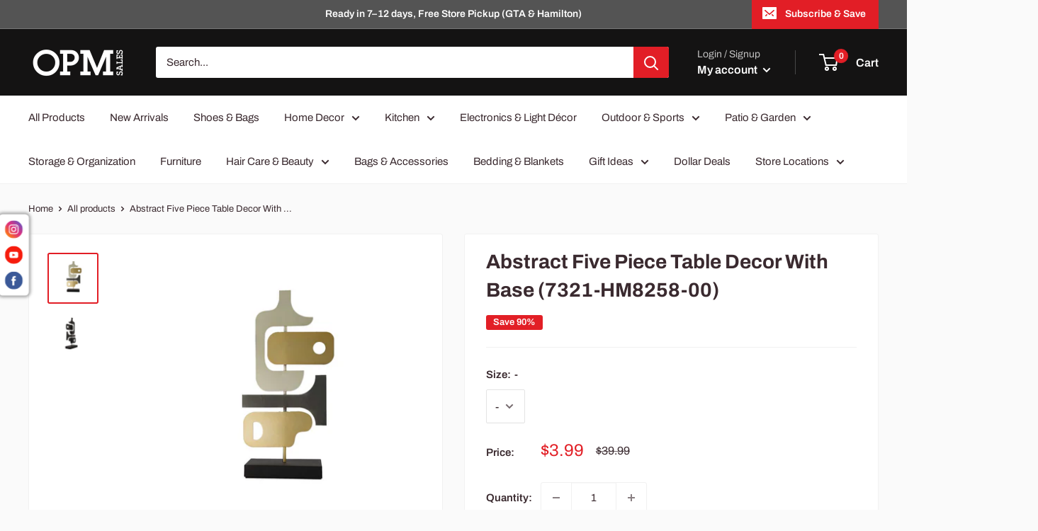

--- FILE ---
content_type: text/javascript
request_url: https://www.opmsales.com/cdn/shop/t/12/assets/custom.js?v=102476495355921946141669841116
body_size: -553
content:
//# sourceMappingURL=/cdn/shop/t/12/assets/custom.js.map?v=102476495355921946141669841116
